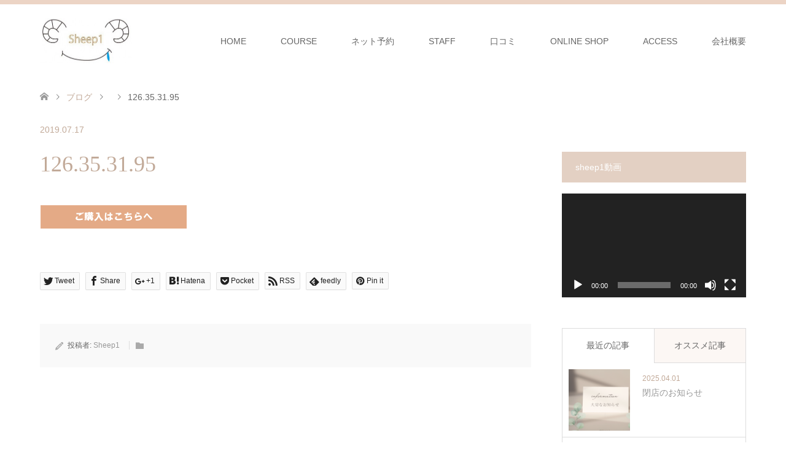

--- FILE ---
content_type: text/html; charset=UTF-8
request_url: http://sheep1.jp/archives/623/126-35-31-95
body_size: 9114
content:
<!DOCTYPE html>
<html lang="ja"
	prefix="og: https://ogp.me/ns#" >
<head>
<meta charset="UTF-8">
<!--[if IE]><meta http-equiv="X-UA-Compatible" content="IE=edge"><![endif]-->
<meta name="viewport" content="width=device-width">

<meta name="description" content="...">
<link rel="pingback" href="http://sheep1.jp/xmlrpc.php">

		<!-- All in One SEO 4.1.4.5 -->
		<title>126.35.31.95 |</title>
		<meta name="robots" content="max-image-preview:large" />
		<meta name="google-site-verification" content="Nd77DCGYlEum4y71smjZ8HqfsSrRySlV9bv8YjuC1Gc" />
		<meta property="og:locale" content="ja_JP" />
		<meta property="og:site_name" content="| massage salon" />
		<meta property="og:type" content="article" />
		<meta property="og:title" content="126.35.31.95 |" />
		<meta property="article:published_time" content="2019-07-17T08:54:52+00:00" />
		<meta property="article:modified_time" content="2019-07-17T08:54:52+00:00" />
		<meta name="twitter:card" content="summary" />
		<meta name="twitter:domain" content="sheep1.jp" />
		<meta name="twitter:title" content="126.35.31.95 |" />
		<meta name="google" content="nositelinkssearchbox" />
		<script type="application/ld+json" class="aioseo-schema">
			{"@context":"https:\/\/schema.org","@graph":[{"@type":"WebSite","@id":"http:\/\/sheep1.jp\/#website","url":"http:\/\/sheep1.jp\/","description":"massage salon","inLanguage":"ja","publisher":{"@id":"http:\/\/sheep1.jp\/#organization"}},{"@type":"Organization","@id":"http:\/\/sheep1.jp\/#organization","url":"http:\/\/sheep1.jp\/"},{"@type":"BreadcrumbList","@id":"http:\/\/sheep1.jp\/archives\/623\/126-35-31-95#breadcrumblist","itemListElement":[{"@type":"ListItem","@id":"http:\/\/sheep1.jp\/#listItem","position":1,"item":{"@type":"WebPage","@id":"http:\/\/sheep1.jp\/","name":"\u30db\u30fc\u30e0","description":"massage salon","url":"http:\/\/sheep1.jp\/"},"nextItem":"http:\/\/sheep1.jp\/archives\/623\/126-35-31-95#listItem"},{"@type":"ListItem","@id":"http:\/\/sheep1.jp\/archives\/623\/126-35-31-95#listItem","position":2,"item":{"@type":"WebPage","@id":"http:\/\/sheep1.jp\/archives\/623\/126-35-31-95","name":"126.35.31.95","url":"http:\/\/sheep1.jp\/archives\/623\/126-35-31-95"},"previousItem":"http:\/\/sheep1.jp\/#listItem"}]},{"@type":"Person","@id":"http:\/\/sheep1.jp\/archives\/author\/sheep1#author","url":"http:\/\/sheep1.jp\/archives\/author\/sheep1","name":"Sheep1","image":{"@type":"ImageObject","@id":"http:\/\/sheep1.jp\/archives\/623\/126-35-31-95#authorImage","url":"http:\/\/0.gravatar.com\/avatar\/010312b54c9d0b5fd7b1d9eb51e85616?s=96&d=mm&r=g","width":96,"height":96,"caption":"Sheep1"}},{"@type":"ItemPage","@id":"http:\/\/sheep1.jp\/archives\/623\/126-35-31-95#itempage","url":"http:\/\/sheep1.jp\/archives\/623\/126-35-31-95","name":"126.35.31.95 |","inLanguage":"ja","isPartOf":{"@id":"http:\/\/sheep1.jp\/#website"},"breadcrumb":{"@id":"http:\/\/sheep1.jp\/archives\/623\/126-35-31-95#breadcrumblist"},"author":"http:\/\/sheep1.jp\/archives\/author\/sheep1#author","creator":"http:\/\/sheep1.jp\/archives\/author\/sheep1#author","datePublished":"2019-07-17T08:54:52+09:00","dateModified":"2019-07-17T08:54:52+09:00"}]}
		</script>
		<script type="text/javascript" >
			window.ga=window.ga||function(){(ga.q=ga.q||[]).push(arguments)};ga.l=+new Date;
			ga('create', "UA-110559466-1", 'auto');
			ga('send', 'pageview');
		</script>
		<script async src="https://www.google-analytics.com/analytics.js"></script>
		<!-- All in One SEO -->

<link rel='dns-prefetch' href='//secure.gravatar.com' />
<link rel='dns-prefetch' href='//s.w.org' />
<link rel="alternate" type="application/rss+xml" title=" &raquo; フィード" href="http://sheep1.jp/feed" />
<link rel="alternate" type="application/rss+xml" title=" &raquo; コメントフィード" href="http://sheep1.jp/comments/feed" />
<link rel='stylesheet' id='style-css'  href='http://sheep1.jp/wp-content/themes/skin_tcd046/style.css?ver=1.1' type='text/css' media='all' />
<link rel='stylesheet' id='wp-block-library-css'  href='http://sheep1.jp/wp-includes/css/dist/block-library/style.min.css?ver=5.4.18' type='text/css' media='all' />
<style id='wp-block-library-inline-css' type='text/css'>
.has-text-align-justify{text-align:justify;}
</style>
<link rel='stylesheet' id='tcd-maps-css'  href='http://sheep1.jp/wp-content/plugins/tcd-google-maps/admin.css?ver=5.4.18' type='text/css' media='all' />
<link rel='stylesheet' id='jetpack_css-css'  href='http://sheep1.jp/wp-content/plugins/jetpack/css/jetpack.css?ver=8.2.6' type='text/css' media='all' />
<script type='text/javascript' src='http://sheep1.jp/wp-includes/js/jquery/jquery.js?ver=1.12.4-wp'></script>
<script type='text/javascript' src='http://sheep1.jp/wp-includes/js/jquery/jquery-migrate.min.js?ver=1.4.1'></script>
<script type='text/javascript' src='http://sheep1.jp/wp-content/plugins/wp-olivecart/js/olivecart.js?ver=20180920'></script>
<script type='text/javascript'>
OliveCartHomeUrl='http://sheep1.jp'; OliveCartPermalinkUrl='http://sheep1.jp/archives/wp_olivecart/shoppingcart';
</script>
<link rel='https://api.w.org/' href='http://sheep1.jp/wp-json/' />
<link rel='shortlink' href='https://wp.me/a9OMl7-ai' />
<link rel="alternate" type="application/json+oembed" href="http://sheep1.jp/wp-json/oembed/1.0/embed?url=http%3A%2F%2Fsheep1.jp%2Farchives%2F623%2F126-35-31-95" />
<link rel="alternate" type="text/xml+oembed" href="http://sheep1.jp/wp-json/oembed/1.0/embed?url=http%3A%2F%2Fsheep1.jp%2Farchives%2F623%2F126-35-31-95&#038;format=xml" />

<link rel='dns-prefetch' href='//v0.wordpress.com'/>
<style type='text/css'>img#wpstats{display:none}</style>
<link rel="stylesheet" href="http://sheep1.jp/wp-content/themes/skin_tcd046/css/design-plus.css?ver=1.1">
<link rel="stylesheet" href="http://sheep1.jp/wp-content/themes/skin_tcd046/css/sns-botton.css?ver=1.1">
<link rel="stylesheet" href="http://sheep1.jp/wp-content/themes/skin_tcd046/css/responsive.css?ver=1.1">
<link rel="stylesheet" href="http://sheep1.jp/wp-content/themes/skin_tcd046/css/footer-bar.css?ver=1.1">

<script src="http://sheep1.jp/wp-content/themes/skin_tcd046/js/jquery.easing.1.3.js?ver=1.1"></script>
<script src="http://sheep1.jp/wp-content/themes/skin_tcd046/js/jscript.js?ver=1.1"></script>
<script src="http://sheep1.jp/wp-content/themes/skin_tcd046/js/comment.js?ver=1.1"></script>
<script src="http://sheep1.jp/wp-content/themes/skin_tcd046/js/header_fix.js?ver=1.1"></script>

<style type="text/css">
body, input, textarea { font-family: Arial, "ヒラギノ角ゴ ProN W3", "Hiragino Kaku Gothic ProN", "メイリオ", Meiryo, sans-serif; }
.rich_font { font-weight:500; font-family: "Times New Roman" , "游明朝" , "Yu Mincho" , "游明朝体" , "YuMincho" , "ヒラギノ明朝 Pro W3" , "Hiragino Mincho Pro" , "HiraMinProN-W3" , "HGS明朝E" , "ＭＳ Ｐ明朝" , "MS PMincho" , serif; }

#header .logo { font-size:24px; }
.fix_top.header_fix #header .logo { font-size:20px; }
#footer_logo .logo { font-size:24px; }
 #logo_image img { width:50%; height:50%; max-height: none; }
  #logo_image_fixed img { width:50%; height:50%; max-height: none; }
#footer_logo img { width:50%; height:50%; }
#post_title { font-size:36px; }
body, .post_content { font-size:14px; }

@media screen and (max-width:991px) {
  #header .logo { font-size:18px; }
  .mobile_fix_top.header_fix #header .logo { font-size:18px; }
  #logo_image img { width:50%; height:50%; max-height: none; }
  #logo_image_fixed img { width:50%; height:50%; max-height: none; }
  #post_title { font-size:20px; }
  body, .post_content { font-size:14px; }
}




.image {
overflow: hidden;
-webkit-transition: 0.35s;
-moz-transition: 0.35s;
-ms-transition: 0.35s;
transition: 0.35s;
}
.image img {
-webkit-backface-visibility: hidden;
backface-visibility: hidden;
-webkit-transform: scale(1.2) translateX(7.5px);
-webkit-transition-property: opacity, translateX;
-webkit-transition: 0.35s;
-moz-transform: scale(1.2) translateX(7.5px);
-moz-transition-property: opacity, translateX;
-moz-transition: 0.35s;
-ms-transform: scale(1.2) translateX(7.5px);
-ms-transition-property: opacity, translateX;
-ms-transition: 0.35s;
-o-transform: scale(1.2) translateX(7.5px);
-o-transition-property: opacity, translateX;
-o-transition: 0.35s;
transform: scale(1.2) translateX(7.5px);
transition-property: opacity, translateX;
transition: 0.35s;
}
.image:hover img, a:hover .image img {
opacity: 0.5;
-webkit-transform: scale(1.2) translateX(-7.5px);
-moz-transform: scale(1.2) translateX(-7.5px);
-ms-transform: scale(1.2) translateX(-7.5px);
-o-transform: scale(1.2) translateX(-7.5px);
transform: scale(1.2) translateX(-7.5px);
}
.image:hover, a:hover .image {
background: #C2AA99;
}

.headline_bg_l, .headline_bg, ul.meta .category span, .page_navi a:hover, .page_navi span.current, .page_navi p.back a:hover,
#post_pagination p, #post_pagination a:hover, #previous_next_post2 a:hover, .single-news #post_meta_top .date, .single-campaign #post_meta_top .date, ol#voice_list .info .voice_button a:hover, .voice_user .voice_name, .voice_course .course_button a, .side_headline, #footer_top,
#comment_header ul li a:hover, #comment_header ul li.comment_switch_active a, #comment_header #comment_closed p, #submit_comment
{ background-color:#E3D0C3; }

.page_navi a:hover, .page_navi span.current, #post_pagination p, #comment_header ul li.comment_switch_active a, #comment_header #comment_closed p, #guest_info input:focus, #comment_textarea textarea:focus
{ border-color:#E3D0C3; }

#comment_header ul li.comment_switch_active a:after, #comment_header #comment_closed p:after
{ border-color:#E3D0C3 transparent transparent transparent; }

a:hover, #global_menu > ul > li > a:hover, #bread_crumb li a, #bread_crumb li.home a:hover:before, ul.meta .date, .footer_headline, .footer_widget a:hover,
#post_title, #previous_next_post a:hover, #previous_next_post a:hover:before, #previous_next_post a:hover:after,
#recent_news .info .date, .course_category .course_category_headline, .course_category .info .headline, ol#voice_list .info .voice_name, dl.interview dt, .voice_course .course_button a:hover, ol#staff_list .info .staff_name, .staff_info .staff_detail .staff_name, .staff_info .staff_detail .staff_social_link li a:hover:before,
.styled_post_list1 .date, .collapse_category_list li a:hover, .tcdw_course_list_widget .course_list li .image, .side_widget.tcdw_banner_list_widget .side_headline, ul.banner_list li .image,
#index_content1 .caption .headline, #index_course li .image, #index_news .date, #index_voice li .info .voice_name, #index_blog .headline, .table.pb_pricemenu td.menu, .side_widget .campaign_list .date, .side_widget .news_list .date, .side_widget .staff_list .staff_name, .side_widget .voice_list .voice_name
{ color:#C2AA99; }

#footer_bottom, a.index_blog_button:hover, .widget_search #search-btn input:hover, .widget_search #searchsubmit:hover, .widget.google_search #searchsubmit:hover, #submit_comment:hover, #header_slider .slick-dots li button:hover, #header_slider .slick-dots li.slick-active button
{ background-color:#C2AA99; }

.post_content a { color:#C2AA99; }

#archive_wrapper, #related_post ol { background-color:rgba(227,208,195,0.15); }
#index_course li.noimage .image, .course_category .noimage .imagebox, .tcdw_course_list_widget .course_list li.noimage .image { background:rgba(227,208,195,0.3); }

#index_blog, #footer_widget, .course_categories li a.active, .course_categories li a:hover, .styled_post_list1_tabs li { background-color:rgba(232,202,183,0.15); }
#index_topics { background:rgba(232,202,183,0.8); }
#header { border-top-color:rgba(232,202,183,0.8); }

@media screen and (min-width:992px) {
  .fix_top.header_fix #header { background-color:rgba(232,202,183,0.8); }
  #global_menu ul ul a { background-color:#E3D0C3; }
  #global_menu ul ul a:hover { background-color:#C2AA99; }
}
@media screen and (max-width:991px) {
  a.menu_button.active { background:rgba(232,202,183,0.8); };
  .mobile_fix_top.header_fix #header { background-color:rgba(232,202,183,0.8); }
  #global_menu { background-color:#E3D0C3; }
  #global_menu a:hover { background-color:#C2AA99; }
}
@media screen and (max-width:991px) {
  .mobile_fix_top.header_fix #header { background-color:rgba(232,202,183,0.8); }
}


</style>

<style type="text/css"></style><link rel="icon" href="http://sheep1.jp/wp-content/uploads/2018/04/S__8724521-e1523087503631.jpg" sizes="32x32" />
<link rel="icon" href="http://sheep1.jp/wp-content/uploads/2018/04/S__8724521-e1523087503631.jpg" sizes="192x192" />
<link rel="apple-touch-icon" href="http://sheep1.jp/wp-content/uploads/2018/04/S__8724521-e1523087503631.jpg" />
<meta name="msapplication-TileImage" content="http://sheep1.jp/wp-content/uploads/2018/04/S__8724521-e1523087503631.jpg" />
</head>
<body id="body" class="attachment attachment-template-default single single-attachment postid-638 attachmentid-638 attachment-gif fix_top mobile_fix_top">


 <div id="header" class="clearfix">
  <div class="header_inner">
   <div id="header_logo">
    <div id="logo_image">
 <h1 class="logo">
  <a href="http://sheep1.jp/" title="" data-label=""><img class="h_logo" src="http://sheep1.jp/wp-content/uploads/2018/04/S__62455819-e1522914386771.jpg?1769119376" alt="" title="" /></a>
 </h1>
</div>
<div id="logo_image_fixed">
 <p class="logo"><a href="http://sheep1.jp/" title=""><img class="s_logo" src="http://sheep1.jp/wp-content/uploads/2019/07/126.35.31.95.gif?1769119376" alt="" title="" /></a></p>
</div>
   </div>

      <a href="#" class="menu_button"><span>menu</span></a>
   <div id="global_menu">
    <ul id="menu-%e3%83%88%e3%83%83%e3%83%97%e3%83%a1%e3%83%8b%e3%83%a5%e3%83%bc" class="menu"><li id="menu-item-271" class="menu-item menu-item-type-custom menu-item-object-custom menu-item-home menu-item-271"><a href="http://sheep1.jp/">HOME</a></li>
<li id="menu-item-129" class="menu-item menu-item-type-post_type menu-item-object-page menu-item-has-children menu-item-129"><a href="http://sheep1.jp/course">COURSE</a>
<ul class="sub-menu">
	<li id="menu-item-864" class="menu-item menu-item-type-taxonomy menu-item-object-course_category menu-item-864"><a href="http://sheep1.jp/archives/course#course_category-48">アロマボディトリートメント</a></li>
	<li id="menu-item-187" class="menu-item menu-item-type-taxonomy menu-item-object-course_category menu-item-187"><a href="http://sheep1.jp/archives/course#course_category-6">オーダーメイドトリートメント</a></li>
	<li id="menu-item-189" class="menu-item menu-item-type-taxonomy menu-item-object-course_category menu-item-189"><a href="http://sheep1.jp/archives/course#course_category-7">ドライヘッドスパ</a></li>
	<li id="menu-item-846" class="menu-item menu-item-type-taxonomy menu-item-object-course_category menu-item-846"><a href="http://sheep1.jp/archives/course#course_category-9">フェイシャル</a></li>
	<li id="menu-item-309" class="menu-item menu-item-type-taxonomy menu-item-object-course_category menu-item-309"><a href="http://sheep1.jp/archives/course#course_category-31">マタニティ</a></li>
</ul>
</li>
<li id="menu-item-775" class="menu-item menu-item-type-custom menu-item-object-custom menu-item-775"><a href="http://b.hpr.jp/kr/hp/H000397231">ネット予約</a></li>
<li id="menu-item-986" class="menu-item menu-item-type-custom menu-item-object-custom menu-item-986"><a href="https://beauty.hotpepper.jp/kr/slnH000397231/staff/">STAFF</a></li>
<li id="menu-item-36" class="menu-item menu-item-type-custom menu-item-object-custom menu-item-36"><a href="https://beauty.hotpepper.jp/kr/slnH000397231/review/">口コミ</a></li>
<li id="menu-item-979" class="menu-item menu-item-type-custom menu-item-object-custom menu-item-979"><a href="http://freem-100720.square.site">ONLINE SHOP</a></li>
<li id="menu-item-139" class="menu-item menu-item-type-post_type menu-item-object-page menu-item-139"><a href="http://sheep1.jp/access">ACCESS</a></li>
<li id="menu-item-998" class="menu-item menu-item-type-post_type menu-item-object-page menu-item-998"><a href="http://sheep1.jp/%e4%bc%9a%e7%a4%be%e6%a6%82%e8%a6%81">会社概要</a></li>
</ul>   </div>
     </div>
 </div><!-- END #header -->

 <div id="main_contents" class="clearfix">


<div id="bread_crumb">

<ul class="clearfix">
 <li itemscope="itemscope" itemtype="http://data-vocabulary.org/Breadcrumb" class="home"><a itemprop="url" href="http://sheep1.jp/"><span itemprop="title">ホーム</span></a></li>

 <li itemscope="itemscope" itemtype="http://data-vocabulary.org/Breadcrumb"><a itemprop="url" href="http://sheep1.jp/archives/623/126-35-31-95">ブログ</a></li>
 <li itemscope="itemscope" itemtype="http://data-vocabulary.org/Breadcrumb">
   </li>
 <li class="last">126.35.31.95</li>

</ul>
</div>

<div id="main_col" class="clearfix">

<div id="left_col">

 
 <div id="article">

  <ul id="post_meta_top" class="meta clearfix">
      <li class="date"><time class="entry-date updated" datetime="2019-07-17T17:54:52+09:00">2019.07.17</time></li>  </ul>

  <h2 id="post_title" class="rich_font">126.35.31.95</h2>

  
  
    
  <div class="post_content clearfix">
   <p class="attachment"><a href='http://sheep1.jp/wp-content/uploads/2019/07/126.35.31.95.gif'><img width="240" height="40" src="http://sheep1.jp/wp-content/uploads/2019/07/126.35.31.95.gif" class="attachment-medium size-medium" alt="" /></a></p>
<!--cart_button-->     </div>

    <div class="single_share clearfix" id="single_share_bottom">
   <div class="share-type2 share-btm">
 
	<div class="sns mt10 mb45">
		<ul class="type2 clearfix">
			<li class="twitter">
				<a href="http://twitter.com/share?text=126.35.31.95&url=http%3A%2F%2Fsheep1.jp%2Farchives%2F623%2F126-35-31-95&via=&tw_p=tweetbutton&related=" onclick="javascript:window.open(this.href, '', 'menubar=no,toolbar=no,resizable=yes,scrollbars=yes,height=400,width=600');return false;"><i class="icon-twitter"></i><span class="ttl">Tweet</span><span class="share-count"></span></a>
			</li>
			<li class="facebook">
				<a href="//www.facebook.com/sharer/sharer.php?u=http://sheep1.jp/archives/623/126-35-31-95&amp;t=126.35.31.95" class="facebook-btn-icon-link" target="blank" rel="nofollow"><i class="icon-facebook"></i><span class="ttl">Share</span><span class="share-count"></span></a>
			</li>
			<li class="googleplus">
				<a href="https://plus.google.com/share?url=http%3A%2F%2Fsheep1.jp%2Farchives%2F623%2F126-35-31-95" onclick="javascript:window.open(this.href, '', 'menubar=no,toolbar=no,resizable=yes,scrollbars=yes,height=600,width=500');return false;"><i class="icon-google-plus"></i><span class="ttl">+1</span><span class="share-count"></span></a>
			</li>
			<li class="hatebu">
				<a href="http://b.hatena.ne.jp/add?mode=confirm&url=http%3A%2F%2Fsheep1.jp%2Farchives%2F623%2F126-35-31-95" onclick="javascript:window.open(this.href, '', 'menubar=no,toolbar=no,resizable=yes,scrollbars=yes,height=400,width=510');return false;" ><i class="icon-hatebu"></i><span class="ttl">Hatena</span><span class="share-count"></span></a>
			</li>
			<li class="pocket">
				<a href="http://getpocket.com/edit?url=http%3A%2F%2Fsheep1.jp%2Farchives%2F623%2F126-35-31-95&title=126.35.31.95" target="blank"><i class="icon-pocket"></i><span class="ttl">Pocket</span><span class="share-count"></span></a>
			</li>
			<li class="rss">
				<a href="http://sheep1.jp/feed" target="blank"><i class="icon-rss"></i><span class="ttl">RSS</span></a>
			</li>
			<li class="feedly">
				<a href="http://feedly.com/index.html#subscription%2Ffeed%2Fhttp://sheep1.jp/feed" target="blank"><i class="icon-feedly"></i><span class="ttl">feedly</span><span class="share-count"></span></a>
			</li>
			<li class="pinterest">
				<a rel="nofollow" target="_blank" href="https://www.pinterest.com/pin/create/button/?url=http%3A%2F%2Fsheep1.jp%2Farchives%2F623%2F126-35-31-95&media=http://sheep1.jp/wp-content/uploads/2019/07/126.35.31.95.gif&description=126.35.31.95"><i class="icon-pinterest"></i><span class="ttl">Pin&nbsp;it</span></a>
			</li>
		</ul>
	</div>
</div>
  </div>
  
    <ul id="post_meta_bottom" class="clearfix">
   <li class="post_author">投稿者: <a href="http://sheep1.jp/archives/author/sheep1" title="Sheep1 の投稿" rel="author">Sheep1</a></li>   <li class="post_category"></li>        </ul>
  
    <div id="previous_next_post" class="clearfix">
     </div>
  
 </div><!-- END #article -->

  
 
  
 



  <div id="comments">

 


 
 </div><!-- #comment end -->


</div><!-- END #left_col -->


  <div id="side_col">
  <div class="widget side_widget clearfix widget_google_translate_widget" id="google_translate_widget-3">
<div id="google_translate_element"></div></div>
<div class="widget side_widget clearfix widget_media_video" id="media_video-2">
<h3 class="side_headline"><span>sheep1動画</span></h3><div style="width:100%;" class="wp-video"><!--[if lt IE 9]><script>document.createElement('video');</script><![endif]-->
<video class="wp-video-shortcode" id="video-638-1" preload="metadata" controls="controls"><source type="video/youtube" src="https://www.youtube.com/watch?v=nA7HWhdp8dM&#038;_=1" /><a href="https://www.youtube.com/watch?v=nA7HWhdp8dM">https://www.youtube.com/watch?v=nA7HWhdp8dM</a></video></div></div>
<div class="widget side_widget clearfix styled_post_list1_widget" id="styled_post_list1_widget-2">
<input type="radio" id="styled_post_list1_widget-2-recent_post" name="styled_post_list1_widget-2-tab-radio" class="tab-radio tab-radio-recent_post" checked="checked" /><input type="radio" id="styled_post_list1_widget-2-recommend_post" name="styled_post_list1_widget-2-tab-radio" class="tab-radio tab-radio-recommend_post" />
<ol class="styled_post_list1_tabs">
 <li class="tab-label-recent_post"><label for="styled_post_list1_widget-2-recent_post">最近の記事</label></li>
 <li class="tab-label-recommend_post"><label for="styled_post_list1_widget-2-recommend_post">オススメ記事</label></li>
</ol>
<ol class="styled_post_list1 tab-content-recent_post">
 <li class="clearfix">
  <a href="http://sheep1.jp/archives/1010">
   <div class="image">
    <img width="150" height="150" src="http://sheep1.jp/wp-content/uploads/2025/04/ベージュ-シンプル-お知らせ-告知-インスタグラム投稿.png-150x150.png" class="attachment-size1 size-size1 wp-post-image" alt="" srcset="http://sheep1.jp/wp-content/uploads/2025/04/ベージュ-シンプル-お知らせ-告知-インスタグラム投稿.png-150x150.png 150w, http://sheep1.jp/wp-content/uploads/2025/04/ベージュ-シンプル-お知らせ-告知-インスタグラム投稿.png-300x300.png 300w, http://sheep1.jp/wp-content/uploads/2025/04/ベージュ-シンプル-お知らせ-告知-インスタグラム投稿.png-1024x1024.png 1024w, http://sheep1.jp/wp-content/uploads/2025/04/ベージュ-シンプル-お知らせ-告知-インスタグラム投稿.png-768x768.png 768w, http://sheep1.jp/wp-content/uploads/2025/04/ベージュ-シンプル-お知らせ-告知-インスタグラム投稿.png-800x800.png 800w, http://sheep1.jp/wp-content/uploads/2025/04/ベージュ-シンプル-お知らせ-告知-インスタグラム投稿.png-200x200.png 200w, http://sheep1.jp/wp-content/uploads/2025/04/ベージュ-シンプル-お知らせ-告知-インスタグラム投稿.png.png 1080w" sizes="(max-width: 150px) 100vw, 150px" />  </div>
  <div class="info">
   <p class="date">2025.04.01</p>   <h4 class="title">閉店のお知らせ</h4>
  </div>
 </a>
 </li>
 <li class="clearfix">
  <a href="http://sheep1.jp/archives/923">
   <div class="image">
    <img width="150" height="150" src="http://sheep1.jp/wp-content/uploads/2021/07/A825B402-ABCE-47C7-B423-11742805C45B-150x150.png" class="attachment-size1 size-size1 wp-post-image" alt="" srcset="http://sheep1.jp/wp-content/uploads/2021/07/A825B402-ABCE-47C7-B423-11742805C45B-150x150.png 150w, http://sheep1.jp/wp-content/uploads/2021/07/A825B402-ABCE-47C7-B423-11742805C45B-200x200.png 200w" sizes="(max-width: 150px) 100vw, 150px" />  </div>
  <div class="info">
   <p class="date">2021.07.13</p>   <h4 class="title">移転のお知らせ</h4>
  </div>
 </a>
 </li>
 <li class="clearfix">
  <a href="http://sheep1.jp/archives/886">
   <div class="image">
    <img src="http://sheep1.jp/wp-content/themes/skin_tcd046/img/common/no_image1.gif" alt="" />  </div>
  <div class="info">
   <p class="date">2020.09.02</p>   <h4 class="title">〜3周年のご挨拶〜</h4>
  </div>
 </a>
 </li>
 <li class="clearfix">
  <a href="http://sheep1.jp/archives/878">
   <div class="image">
    <img width="150" height="150" src="http://sheep1.jp/wp-content/uploads/2020/08/sukurabu-150x150.jpg" class="attachment-size1 size-size1 wp-post-image" alt="" srcset="http://sheep1.jp/wp-content/uploads/2020/08/sukurabu-150x150.jpg 150w, http://sheep1.jp/wp-content/uploads/2020/08/sukurabu-200x200.jpg 200w" sizes="(max-width: 150px) 100vw, 150px" />  </div>
  <div class="info">
   <p class="date">2020.08.19</p>   <h4 class="title">New☆ボディスクラブトリートメント</h4>
  </div>
 </a>
 </li>
 <li class="clearfix">
  <a href="http://sheep1.jp/archives/806">
   <div class="image">
    <img width="150" height="150" src="http://sheep1.jp/wp-content/uploads/2020/04/ローレル画像-150x150.jpg" class="attachment-size1 size-size1 wp-post-image" alt="" srcset="http://sheep1.jp/wp-content/uploads/2020/04/ローレル画像-150x150.jpg 150w, http://sheep1.jp/wp-content/uploads/2020/04/ローレル画像-200x200.jpg 200w" sizes="(max-width: 150px) 100vw, 150px" />  </div>
  <div class="info">
   <p class="date">2020.04.03</p>   <h4 class="title">精油の力✨</h4>
  </div>
 </a>
 </li>
</ol>
<ol class="styled_post_list1 tab-content-recommend_post">
 <li class="no_post">登録されている記事はございません。</li>
</ol>
</div>
 </div>
 

</div><!-- END #main_col -->


 </div><!-- END #main_contents -->

  
 <div id="footer_widget">
  <div class="footer_inner">
   <div class="widget footer_widget widget_nav_menu" id="nav_menu-3">
<h3 class="footer_headline">HOME</h3><div class="menu-%e3%83%95%e3%83%83%e3%82%bf%e3%83%bchome-container"><ul id="menu-%e3%83%95%e3%83%83%e3%82%bf%e3%83%bchome" class="menu"><li id="menu-item-200" class="menu-item menu-item-type-custom menu-item-object-custom menu-item-home menu-item-200"><a href="http://sheep1.jp/">HOME</a></li>
</ul></div></div>
<div class="widget footer_widget widget_nav_menu" id="nav_menu-8">
<h3 class="footer_headline">Recruit</h3><div class="menu-%e3%83%95%e3%83%83%e3%82%bf%e3%83%bc%e7%94%a8recruit-container"><ul id="menu-%e3%83%95%e3%83%83%e3%82%bf%e3%83%bc%e7%94%a8recruit" class="menu"><li id="menu-item-597" class="menu-item menu-item-type-custom menu-item-object-custom menu-item-597"><a href="https://en-gage.net/sheep1/">Recruit</a></li>
</ul></div></div>
<div class="widget footer_widget widget_nav_menu" id="nav_menu-7">
<h3 class="footer_headline">注意事項</h3><div class="menu-%e3%83%95%e3%83%83%e3%82%bf%e3%83%bc%e7%94%a8%e6%b3%a8%e6%84%8f%e4%ba%8b%e9%a0%85-container"><ul id="menu-%e3%83%95%e3%83%83%e3%82%bf%e3%83%bc%e7%94%a8%e6%b3%a8%e6%84%8f%e4%ba%8b%e9%a0%85" class="menu"><li id="menu-item-359" class="menu-item menu-item-type-post_type menu-item-object-course menu-item-359"><a href="http://sheep1.jp/archives/course/%e3%80%90%e5%bd%93%e5%ba%97%e3%82%92%e3%81%94%e5%88%a9%e7%94%a8%e3%81%ab%e3%81%82%e3%81%9f%e3%81%a3%e3%81%a6%e3%81%ae%e6%b3%a8%e6%84%8f%e4%ba%8b%e9%a0%85%e3%80%91">【当店をご利用にあたっての注意事項】</a></li>
</ul></div></div>
  </div>
 </div>

  
 <div id="footer_top">
  <div class="footer_inner">

   <!-- footer logo -->
   <div id="footer_logo">
    <div class="logo_area">
 <p class="logo"><a href="http://sheep1.jp/" title=""><img class="f_logo" src="http://sheep1.jp/wp-content/uploads/2019/07/126.35.31.95.gif?1769119376" alt="" title="" /></a></p>
</div>
   </div>

      <p id="footer_address">
    <span class="mr10">Sheep1</span>    〒113-0033 　東京都文京区本郷1−34−7−101    <span class="ml10">03-4405-2227</span>   </p>
   
      <!-- social button -->
   <ul class="clearfix" id="footer_social_link">
                    <li class="rss"><a href="http://sheep1.jp/feed" target="_blank">RSS</a></li>
       </ul>
   
  </div><!-- END #footer_top_inner -->
 </div><!-- END #footer_top -->

 <div id="footer_bottom">
  <div class="footer_inner">

   <p id="copyright"><span>Copyright </span>&copy; <a href="http://sheep1.jp/"></a>. All Rights Reserved.</p>

   <div id="return_top">
    <a href="#body"><span>PAGE TOP</span></a>
   </div><!-- END #return_top -->

  </div><!-- END #footer_bottom_inner -->
 </div><!-- END #footer_bottom -->



<script>


jQuery(document).ready(function($){



});
</script>



	<div style="display:none">
	</div>
<link rel='stylesheet' id='olivecart-css-css'  href='http://sheep1.jp/wp-content/plugins/wp-olivecart/cart/css/style-order.css?ver=5.4.18' type='text/css' media='all' />
<link rel='stylesheet' id='mediaelement-css'  href='http://sheep1.jp/wp-includes/js/mediaelement/mediaelementplayer-legacy.min.css?ver=4.2.13-9993131' type='text/css' media='all' />
<link rel='stylesheet' id='wp-mediaelement-css'  href='http://sheep1.jp/wp-includes/js/mediaelement/wp-mediaelement.min.css?ver=5.4.18' type='text/css' media='all' />
<script type='text/javascript' src='http://sheep1.jp/wp-includes/js/comment-reply.min.js?ver=5.4.18'></script>
<script type='text/javascript' src='https://secure.gravatar.com/js/gprofiles.js?ver=2026Janaa'></script>
<script type='text/javascript'>
/* <![CDATA[ */
var WPGroHo = {"my_hash":""};
/* ]]> */
</script>
<script type='text/javascript' src='http://sheep1.jp/wp-content/plugins/jetpack/modules/wpgroho.js?ver=5.4.18'></script>
<script type='text/javascript' src='http://sheep1.jp/wp-includes/js/wp-embed.min.js?ver=5.4.18'></script>
<script type='text/javascript'>
/* <![CDATA[ */
var _wp_google_translate_widget = {"lang":"ja","layout":"0"};
/* ]]> */
</script>
<script type='text/javascript' src='http://sheep1.jp/wp-content/plugins/jetpack/_inc/build/widgets/google-translate/google-translate.min.js?ver=5.4.18'></script>
<script type='text/javascript' src='//translate.google.com/translate_a/element.js?cb=googleTranslateElementInit&#038;ver=5.4.18'></script>
<script type='text/javascript'>
var mejsL10n = {"language":"ja","strings":{"mejs.download-file":"\u30d5\u30a1\u30a4\u30eb\u3092\u30c0\u30a6\u30f3\u30ed\u30fc\u30c9","mejs.install-flash":"\u3054\u5229\u7528\u306e\u30d6\u30e9\u30a6\u30b6\u30fc\u306f Flash Player \u304c\u7121\u52b9\u306b\u306a\u3063\u3066\u3044\u308b\u304b\u3001\u30a4\u30f3\u30b9\u30c8\u30fc\u30eb\u3055\u308c\u3066\u3044\u307e\u305b\u3093\u3002Flash Player \u30d7\u30e9\u30b0\u30a4\u30f3\u3092\u6709\u52b9\u306b\u3059\u308b\u304b\u3001\u6700\u65b0\u30d0\u30fc\u30b8\u30e7\u30f3\u3092 https:\/\/get.adobe.com\/jp\/flashplayer\/ \u304b\u3089\u30a4\u30f3\u30b9\u30c8\u30fc\u30eb\u3057\u3066\u304f\u3060\u3055\u3044\u3002","mejs.fullscreen":"\u30d5\u30eb\u30b9\u30af\u30ea\u30fc\u30f3","mejs.play":"\u518d\u751f","mejs.pause":"\u505c\u6b62","mejs.time-slider":"\u30bf\u30a4\u30e0\u30b9\u30e9\u30a4\u30c0\u30fc","mejs.time-help-text":"1\u79d2\u9032\u3080\u306b\u306f\u5de6\u53f3\u77e2\u5370\u30ad\u30fc\u3092\u300110\u79d2\u9032\u3080\u306b\u306f\u4e0a\u4e0b\u77e2\u5370\u30ad\u30fc\u3092\u4f7f\u3063\u3066\u304f\u3060\u3055\u3044\u3002","mejs.live-broadcast":"\u751f\u653e\u9001","mejs.volume-help-text":"\u30dc\u30ea\u30e5\u30fc\u30e0\u8abf\u7bc0\u306b\u306f\u4e0a\u4e0b\u77e2\u5370\u30ad\u30fc\u3092\u4f7f\u3063\u3066\u304f\u3060\u3055\u3044\u3002","mejs.unmute":"\u30df\u30e5\u30fc\u30c8\u89e3\u9664","mejs.mute":"\u30df\u30e5\u30fc\u30c8","mejs.volume-slider":"\u30dc\u30ea\u30e5\u30fc\u30e0\u30b9\u30e9\u30a4\u30c0\u30fc","mejs.video-player":"\u52d5\u753b\u30d7\u30ec\u30fc\u30e4\u30fc","mejs.audio-player":"\u97f3\u58f0\u30d7\u30ec\u30fc\u30e4\u30fc","mejs.captions-subtitles":"\u30ad\u30e3\u30d7\u30b7\u30e7\u30f3\/\u5b57\u5e55","mejs.captions-chapters":"\u30c1\u30e3\u30d7\u30bf\u30fc","mejs.none":"\u306a\u3057","mejs.afrikaans":"\u30a2\u30d5\u30ea\u30ab\u30fc\u30f3\u30b9\u8a9e","mejs.albanian":"\u30a2\u30eb\u30d0\u30cb\u30a2\u8a9e","mejs.arabic":"\u30a2\u30e9\u30d3\u30a2\u8a9e","mejs.belarusian":"\u30d9\u30e9\u30eb\u30fc\u30b7\u8a9e","mejs.bulgarian":"\u30d6\u30eb\u30ac\u30ea\u30a2\u8a9e","mejs.catalan":"\u30ab\u30bf\u30ed\u30cb\u30a2\u8a9e","mejs.chinese":"\u4e2d\u56fd\u8a9e","mejs.chinese-simplified":"\u4e2d\u56fd\u8a9e (\u7c21\u4f53\u5b57)","mejs.chinese-traditional":"\u4e2d\u56fd\u8a9e (\u7e41\u4f53\u5b57)","mejs.croatian":"\u30af\u30ed\u30a2\u30c1\u30a2\u8a9e","mejs.czech":"\u30c1\u30a7\u30b3\u8a9e","mejs.danish":"\u30c7\u30f3\u30de\u30fc\u30af\u8a9e","mejs.dutch":"\u30aa\u30e9\u30f3\u30c0\u8a9e","mejs.english":"\u82f1\u8a9e","mejs.estonian":"\u30a8\u30b9\u30c8\u30cb\u30a2\u8a9e","mejs.filipino":"\u30d5\u30a3\u30ea\u30d4\u30f3\u8a9e","mejs.finnish":"\u30d5\u30a3\u30f3\u30e9\u30f3\u30c9\u8a9e","mejs.french":"\u30d5\u30e9\u30f3\u30b9\u8a9e","mejs.galician":"\u30ac\u30ea\u30b7\u30a2\u8a9e","mejs.german":"\u30c9\u30a4\u30c4\u8a9e","mejs.greek":"\u30ae\u30ea\u30b7\u30e3\u8a9e","mejs.haitian-creole":"\u30cf\u30a4\u30c1\u8a9e","mejs.hebrew":"\u30d8\u30d6\u30e9\u30a4\u8a9e","mejs.hindi":"\u30d2\u30f3\u30c7\u30a3\u30fc\u8a9e","mejs.hungarian":"\u30cf\u30f3\u30ac\u30ea\u30fc\u8a9e","mejs.icelandic":"\u30a2\u30a4\u30b9\u30e9\u30f3\u30c9\u8a9e","mejs.indonesian":"\u30a4\u30f3\u30c9\u30cd\u30b7\u30a2\u8a9e","mejs.irish":"\u30a2\u30a4\u30eb\u30e9\u30f3\u30c9\u8a9e","mejs.italian":"\u30a4\u30bf\u30ea\u30a2\u8a9e","mejs.japanese":"\u65e5\u672c\u8a9e","mejs.korean":"\u97d3\u56fd\u8a9e","mejs.latvian":"\u30e9\u30c8\u30d3\u30a2\u8a9e","mejs.lithuanian":"\u30ea\u30c8\u30a2\u30cb\u30a2\u8a9e","mejs.macedonian":"\u30de\u30b1\u30c9\u30cb\u30a2\u8a9e","mejs.malay":"\u30de\u30ec\u30fc\u8a9e","mejs.maltese":"\u30de\u30eb\u30bf\u8a9e","mejs.norwegian":"\u30ce\u30eb\u30a6\u30a7\u30fc\u8a9e","mejs.persian":"\u30da\u30eb\u30b7\u30a2\u8a9e","mejs.polish":"\u30dd\u30fc\u30e9\u30f3\u30c9\u8a9e","mejs.portuguese":"\u30dd\u30eb\u30c8\u30ac\u30eb\u8a9e","mejs.romanian":"\u30eb\u30fc\u30de\u30cb\u30a2\u8a9e","mejs.russian":"\u30ed\u30b7\u30a2\u8a9e","mejs.serbian":"\u30bb\u30eb\u30d3\u30a2\u8a9e","mejs.slovak":"\u30b9\u30ed\u30d0\u30ad\u30a2\u8a9e","mejs.slovenian":"\u30b9\u30ed\u30d9\u30cb\u30a2\u8a9e","mejs.spanish":"\u30b9\u30da\u30a4\u30f3\u8a9e","mejs.swahili":"\u30b9\u30ef\u30d2\u30ea\u8a9e","mejs.swedish":"\u30b9\u30a6\u30a7\u30fc\u30c7\u30f3\u8a9e","mejs.tagalog":"\u30bf\u30ac\u30ed\u30b0\u8a9e","mejs.thai":"\u30bf\u30a4\u8a9e","mejs.turkish":"\u30c8\u30eb\u30b3\u8a9e","mejs.ukrainian":"\u30a6\u30af\u30e9\u30a4\u30ca\u8a9e","mejs.vietnamese":"\u30d9\u30c8\u30ca\u30e0\u8a9e","mejs.welsh":"\u30a6\u30a7\u30fc\u30eb\u30ba\u8a9e","mejs.yiddish":"\u30a4\u30c7\u30a3\u30c3\u30b7\u30e5\u8a9e"}};
</script>
<script type='text/javascript' src='http://sheep1.jp/wp-includes/js/mediaelement/mediaelement-and-player.min.js?ver=4.2.13-9993131'></script>
<script type='text/javascript' src='http://sheep1.jp/wp-includes/js/mediaelement/mediaelement-migrate.min.js?ver=5.4.18'></script>
<script type='text/javascript'>
/* <![CDATA[ */
var _wpmejsSettings = {"pluginPath":"\/wp-includes\/js\/mediaelement\/","classPrefix":"mejs-","stretching":"responsive"};
/* ]]> */
</script>
<script type='text/javascript' src='http://sheep1.jp/wp-includes/js/mediaelement/wp-mediaelement.min.js?ver=5.4.18'></script>
<script type='text/javascript' src='http://sheep1.jp/wp-includes/js/mediaelement/renderers/vimeo.min.js?ver=4.2.13-9993131'></script>
<script type='text/javascript' src='https://stats.wp.com/e-202604.js' async='async' defer='defer'></script>
<script type='text/javascript'>
	_stq = window._stq || [];
	_stq.push([ 'view', {v:'ext',j:'1:8.2.6',blog:'145089245',post:'638',tz:'9',srv:'sheep1.jp'} ]);
	_stq.push([ 'clickTrackerInit', '145089245', '638' ]);
</script>
</body>
</html>
